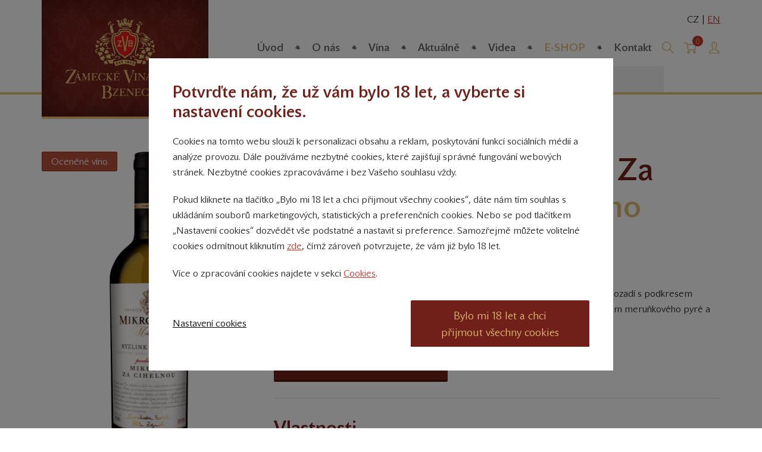

--- FILE ---
content_type: text/html; charset=utf-8
request_url: https://www.zameckevinarstvi.cz/ryzlink-rynsky-53
body_size: 8928
content:
<!DOCTYPE html>
<!--[if IE 8 ]>    <html lang="cs" class="ie8 no-js"> <![endif]-->
<!--[if IE 9 ]>    <html lang="cs" class="ie9 no-js"> <![endif]-->
<!--[if (gt IE 9)|!(IE)]><!--> <html lang="cs" class="no-js"> <!--<![endif]-->
	<head>

		<meta charset="utf-8">
		<!--[if IE]><meta http-equiv="X-UA-Compatible" content="IE=edge,chrome=1"><![endif]-->
		<meta name="author" content="Zámecké vinařství Bzenec">
		
			<meta name="description" content="Víno citronové barvy. Vůně je směsí zralých meruněk, čerstvé limetkové kůry a na pozadí s podkresem medových pláství. V chuti bohaté, s pevnou pálavskou kyselinkou. Na patře s dotekem meruňkového pyré a dlouhým minerálním závěrem.">
		<meta name="robots" content="index, follow">
		<meta name="viewport" content="width=device-width, initial-scale=1.0, minimum-scale=1.0, maximum-scale=1.0, user-scalable=0">
		<title>
			Ryzlink rýnský, Mikulov, Za cihelnou
			
				2018,
				pozdní sběr
			 | Zámecké vinařství Bzenec
		</title>
		<link rel="stylesheet" href="https://unpkg.com/@superkoders/cookie@2.4.3/dist/css/cookie.css">
		<link rel="stylesheet" href="/web/css/style.css?v=62" media="screen">
		<link rel="stylesheet" href="/web/css/print.css" media="print">
		<link rel="shortcut icon" href="/web/img/favicon.ico">


		<meta property="og:url" content="https://www.zameckevinarstvi.cz/ryzlink-rynsky-53">
		<meta property="og:type" content="article">
		<meta property="og:title" content="Ryzlink rýnský, Mikulov, Za cihelnou | Zámecké vinařství Bzenec">
			<meta property="og:description" content="Víno citronové barvy. Vůně je směsí zralých meruněk, čerstvé limetkové kůry a na pozadí s podkresem medových pláství. V chuti bohaté, s pevnou pálavskou kyselinkou. Na patře s dotekem meruňkového pyré a dlouhým minerálním závěrem.">
			<meta property="og:image" content="https://www.zameckevinarstvi.cz/data/images-l/2182-rr-tl-za-cihelnou-2018.png">

		<script>
			document.documentElement.className = document.documentElement.className.replace('no-js', 'js');
			(function () {
				var match = document.cookie.match(new RegExp('(^| )CookieConsent=([^;]+)'));
				document.documentElement.dataset.showCookie = true;
				if (match) {
					try {
						var cookieState = JSON.parse(match[2]);
						if(cookieState.id && cookieState.datetime && cookieState.storages) {
							document.documentElement.dataset.showCookie = false;
							window.cookieState = cookieState;
						};
					} catch (error) {}
				}
			}());
		</script>



		<script>(function(w,d,s,l,i){w[l]=w[l]||[];w[l].push({'gtm.start':
		new Date().getTime(),event:'gtm.js'});var f=d.getElementsByTagName(s)[0],
		j=d.createElement(s),dl=l!='dataLayer'?'&l='+l:'';j.async=true;j.src=
		'//www.googletagmanager.com/gtm.js?id='+i+dl;f.parentNode.insertBefore(j,f);
		})(window,document,'script','dataLayer','GTM-5FLC7TW');</script>

		<script>
			window.dataLayer = window.dataLayer || [];
			dataLayer.push({
				'code' : {
					'v' : '2.0'
				},
				'page' : {
					'currencyCode' : 'CZK',
					'locale' : 'cs-CZ',
					'title' : null,
					'fullPath' : null
				},
				'user' : {
					'ipid' : 316603126
				}
			});
		</script>


	</head>
	<body class="page-subpage">


		<noscript><iframe src="//www.googletagmanager.com/ns.html?id=GTM-5FLC7TW" height="0" width="0" style="display:none;visibility:hidden"></iframe></noscript>


		
		<div id="mother">

<p id="menu-accessibility">
	<a title="Přejít k obsahu (Klávesová zkratka: Alt + 2)" accesskey="2" href="#main">Přejít k obsahu</a>
	<span class="hide">|</span>
	<a href="#menu-main">Přejít k hlavnímu menu</a>
	<span class="hide">|</span>
	<a href="#form-search">Přejít k vyhledávání</a>
</p>
			<div id="header">
				<div class="row-main">
						<p id="logo">
							<a href="/" class="img">
								<img src="/web/img/logo-zamecke-vinarstvi-bzenec-print.png" alt="Zámecké vinařství Bzenec" width="225" height="92">
							</a>
						</p>

<div id="menu-main" class="">
	<a href="#" class="title">
		<span class="icon icon-menu"></span>
		Menu
	</a>
	<ul class="reset main">
		<li class="item"><a href="/" class="link "><span>Úvod</span></a></li>
			<li class="item item-id2">
				<a href="/o-nas" class="link"><span>O nás</span></a>
			</li>
			<li class="item item-id362">
				<a href="/nase-vina" class="link"><span>Vína</span></a>
			</li>
			<li class="item item-id420">
				<a href="/aktualne" class="link"><span>Aktuálně</span></a>
			</li>
			<li class="item item-id125">
				<a href="/videa-2" class="link"><span>Videa</span></a>
			</li>
			<li class="item item-id21">
				<a href="/vino" class="link active has-submenu"><span>E-SHOP</span></a>
					<div class="submenu is-id21">
						<ul class="reset">
										<li><a href="/vino" class="active">Víno</a></li>
									<li><a href="/degustacni-sety">Vinné sety a 1,5l MAGNUM láhve</a></li>
						</ul>
					</div>
			</li>
			<li class="item item-id82">
				<a href="/kontakt" class="link"><span>Kontakt</span></a>
			</li>
	</ul>
</div>
<p id="box-profile">
		<a href="/uzivatelska-sekce">
			<span class="icon icon-profile"></span>
			<span class="vhide">Přihlásit se</span>
		</a>
</p>
<p id="box-lang">
        CZ | <a href="/en" class="menu-lang__lang">EN</a>
</p>
				</div>
			</div>

				<div id="main">

	<div class="row-main">
	<p id="menu-breadcrumb">
			<strong class="vhide">Nacházíte se zde:</strong>
			<a href="/">Úvod</a>
			<span class="icon icon-arrow-right"></span>

					<a href="/vino">E-SHOP</a>
					<span class="icon icon-arrow-right"></span>
					<strong>Ryzlink rýnský, Mikulov, Za cihelnou</strong>

	</p>


		<div class="box-product">
			<div class="grid">
				<div class="grid__cell size--4-12">
					<div class="imgs">
						<div class="h1 title-main center">
							<h1>
								Ryzlink rýnský, Mikulov, Za cihelnou 2018
								<span class="sold-out">- vyprodáno</span>
							</h1>
							<h2 class="title-sub">
								Mikrosvín - Traditional line,
								pozdní sběr

							</h2>
						</div>
							<div class="imgs-wrap">
									<p>
										<a href="/data/images-l/2182-rr-tl-za-cihelnou-2018.png" class="fancybox" rel="attached" title="RR TL ZA CIHELNOU 2018">
											<img src="/data/images-productl/2182-rr-tl-za-cihelnou-2018.png" alt="RR TL ZA CIHELNOU 2018" width="133" height="570">
												<span class="flags">
														<span class="flag flag-big flag-red">Oceněné víno</span>
												</span>
										</a>
									</p>
							</div>
					</div>
				</div>

				<div class="grid__cell size--8-12">
					<div class="annot">
						<div class="h1 title-main">
							<p class="h1">
								Ryzlink rýnský, Mikulov, Za cihelnou 2018
									<span class="sold-out">- vyprodáno</span>

							</p>
							<p class="h2 title-sub">
								Mikrosvín - Traditional line,
								pozdní sběr

							</p>
						</div>
						<p>Víno citronové barvy. Vůně je směsí zralých meruněk, čerstvé limetkové kůry a na pozadí s podkresem medových pláství. V chuti bohaté, s pevnou pálavskou kyselinkou. Na patře s dotekem meruňkového pyré a dlouhým minerálním závěrem.</p>
						<p class="avalability less">
						</p>
					</div>

					<div class="info row">
								<p>
									<a href="#podobna-vina" class="btn link-slide btn-icon-after">
										<span>Podobná vína skladem <span class="icon icon-arrow-down"></span></span>
									</a>
								</p>
					</div>

						<div class="section params">
							<h2>Vlastnosti</h2>
							<table>
													<tr>
													<th>Barva</th>
														<td>
																	Bílé
														</td>
													<th>Odrůda</th>
														<td>
																	Ryzlink rýnský
														</td>
													</tr>
													<tr>
													<th>Ročník</th>
														<td>
																	2018
														</td>
													<th>Jakostní stupeň</th>
														<td>
																	pozdní sběr
														</td>
													</tr>
													<tr>
													<th>Dle cukru</th>
														<td>
																	suché
														</td>
													<th>Řada</th>
														<td>
																	Mikrosvín - Traditional line
														</td>
													</tr>
													<tr>
													<th>Vinařská oblast</th>
														<td>Morava </td>
													<th>Podoblast</th>
														<td>Mikulovská </td>
													</tr>
													<tr>
													<th>Číslo šarže</th>
														<td>827 </td>
													<th>Ev. č. jakosti</th>
														<td>22C1-20/14 </td>
													</tr>
													<tr>
													<th>Cukr g/l</th>
														<td>5,1 g/l</td>
													<th>Kyseliny g/l</th>
														<td>7,1 g/l</td>
													</tr>
													<tr>
													<th>Alkohol % obj.</th>
														<td>12,0 %</td>
													<th>Extrakt g/l</th>
														<td>23,8 g/l</td>
													</tr>
													<tr>
													<th>Objem</th>
														<td>
																	0,75 l
														</td>
													<th>Int. Číslo</th>
														<td>1801023 </td>
													</tr>
													<tr>
													<th>Obec</th>
														<td>Mikulov </td>
													<th>Trať</th>
														<td>Za Cihelnou </td>
													</tr>


                                            													<tr>
														<th>Ocenění</th>
														<td colspan="3">
																	Prague Wine Trophy 2020 - Prague Gold, 
																	Concours Mondial de Bruxelles 2020 - stříbrná medaile, 
																	Salon vín ČR 2023 - stříbrná medaile, 
																	Decanter 2020 - stříbrná medaile, 
																	Prague Wine Trophy 2021 - Prague Premium Gold, 
																	Mikulovská podoblast NSV 2021- zlatá medaile, 
																	Vinař roku 2021 - stříbrná medaile, 
																	Decanter 2022 - bronzová medaile, 
																	Oenoforum 2022 - zlatá medaile, 
																	Mikulovská podoblast NSV 2022 - zlatá medaile, 
																	Vinoforum Pardubice 2022 - Zlatá medaile, 
																	Prague Wine Trophy 2024 - Prague Premium Gold
														</td>
													</tr>

                                        <tr>
                                            <th></th>
                                            <td colspan="3">
                                                <b>
                                                        Víno plněno pro: Vinařství Mikrosvín Mikulov a.s., Nádražní 29, 692 01 Mikulov, Česká republika v CZ47683295. Víno z České republiky.
                                                        <br> Obsahuje oxid siřičitý
                                                </b>
                                            </td>
                                        </tr>





							</table>
						</div>

						<div class="section">
							<h2>Popis</h2>
							<p>Viniční trať Za cihelnou leží na západním svahu na okraji Mikulova. Půdu tvoří karbonátová černozem se sprašovito-jílovitým podložím, středně těžká až těžká, s vyšším podílem jílovitých částic a dobrými vláhovými poměry. Ty spolu s vysokým obsahem aktivního vápna, obsaženým v podloží, dávají vzniknout bohatým minerálním vínům s výraznou strukturou a vrstvením chuti při dozrávání.</p>
						</div>


								<div class="section food">
									<div class="inner">
										<p class="img">
											<img src="/web/img/illust/food.jpg" alt="" width="284" height="182">
										</p>
										<div class="content">
											<h2 class="title">Párování a snoubení vína s jídlem</h2>
											<p class="desc">Toto víno skvěle doplní předkrmy, lehké úpravy ryb či telecí maso.</p>
										</div>
									</div>
								</div>

				</div>
			</div>
		</div>
	</div>

	<a href="stribrna-kolekce-vinar-roku-2021-mikrosvin" class="box-set is-count1">
		<div class="row-main">
			<h2 class="title">Degustační set</h2>
			<p class="desc">Ryzlink rýnský, Mikulov, Za cihelnou<br> je součástí degustačního setu</p>
			<p class="btn-wrap">
					<span class="btn btn-icon-after">
						<span>Zobrazit set <span class="icon icon-arrow-right"></span></span>
					</span>
			</p>
				<p class="img">
						<img src="/data/images-m/12655-mikros-stribrny-vinar-roku-2021.png" alt="" width="340" height="320">
				</p>
		</div>
	</a>

	<div id="podobna-vina" class="crossroad-products last bg">
		<div class="row-main">
			<h2 class="title-main center">Podobná vína</h2>
			<ul class="reset center full tablet-hide-nth4">
<li>
	<a href="/ryzlink-rynsky-90" class="inner">
		<div class="img">
				<img src="/data/images-products/13538-fl-rr-sr-bez-w.png" alt="" width="61" height="264">
		</div>
		<div class="content">
			<h3 class="title">
				Ryzlink rýnský
			</h3>



				<p class="price">260 Kč</p>




			<p class="params">
							<span class="item">
								<span class="vhide">Ročník</span>
								2024,
							</span>
							<span class="item">
								<span class="vhide">Jakostní stupeň</span>
								pozdní sběr
							</span>
			</p>

			<p>
				šarže: 417
			</p>

				<p class="avalability stock">
						skladem
				</p>

			<div class="info">
						<span class="flag flag-red">Oceněné víno</span>

			</div>
		</div>
	</a>
</li>
<li>
	<a href="/ryzlink-rynsky-mikulov-za-cihelnou-6" class="inner">
		<div class="img">
				<img src="/data/images-products/1768-rr-zc-tl-2017.png" alt="" width="61" height="264">
		</div>
		<div class="content">
			<h3 class="title">
				Ryzlink rýnský, Mikulov, Za cihelnou
			</h3>



				<p class="price">349 Kč</p>




			<p class="params">
							<span class="item">
								<span class="vhide">Ročník</span>
								2017,
							</span>
							<span class="item">
								<span class="vhide">Jakostní stupeň</span>
								pozdní sběr
							</span>
			</p>

			<p>
				šarže: 18
			</p>

				<p class="avalability stock">
						skladem
				</p>

			<div class="info">
						<span class="flag flag-red">Oceněné víno</span>

			</div>
		</div>
	</a>
</li>
<li>
	<a href="/ryzlink-rynsky-dobre-pole-stare-8" class="inner">
		<div class="img">
				<img src="/data/images-products/13282-rr-tl-stare-22-web.png" alt="" width="62" height="264">
		</div>
		<div class="content">
			<h3 class="title">
				Ryzlink rýnský, Dobré Pole, Staré
			</h3>



				<p class="price">335 Kč</p>




			<p class="params">
							<span class="item">
								<span class="vhide">Ročník</span>
								2022,
							</span>
							<span class="item">
								<span class="vhide">Jakostní stupeň</span>
								pozdní sběr
							</span>
			</p>

			<p>
				šarže: 238
			</p>

				<p class="avalability stock">
						skladem
				</p>

			<div class="info">
						<span class="flag flag-red">Oceněné víno</span>
						<span class="flag">SALON VÍN ČR 2026</span>

			</div>
		</div>
	</a>
</li>
<li>
	<a href="/ryzlink-rynsky-voc-bzenec-1" class="inner">
		<div class="img">
				<img src="/data/images-products/13095-rr-voc-bzenec-web.png" alt="" width="59" height="264">
		</div>
		<div class="content">
			<h3 class="title">
				Ryzlink rýnský VOC Bzenec
			</h3>



				<p class="price">239 Kč</p>




			<p class="params">
							<span class="item">
								<span class="vhide">Ročník</span>
								2024,
							</span>
							<span class="item">
								<span class="vhide">Jakostní stupeň</span>
								VOC Bzenec
							</span>
			</p>

			<p>
				šarže: 4162
			</p>

				<p class="avalability stock">
						skladem
				</p>

			<div class="info">
						<span class="flag flag-red">Oceněné víno</span>
						<span class="flag">SALON VÍN ČR 2026</span>

			</div>
		</div>
	</a>
</li>
			</ul>
			<p class="center">
				<a href="/vino" class="btn btn-icon-after">
					<span>Naše vína <span class="icon icon-arrow-right"></span></span>
				</a>
			</p>
		</div>
	</div>



	<script>
		dataLayer.push({
			'page.type' : 'detail',
			'page.kind' : 'eshop',
			'page.detail' : {
				'products' : [
					{
						'id': '1367',
						'name': 'Ryzlink rýnský, Mikulov, Za cihelnou',
						'variant': 'Ryzlink rýnský, Mikulov, Za cihelnou 827', 
						'brand': 'Zámecké vinařství Bzenec',
						'category': 'Bílé',
						'price': '288.43', 
						'available': 'Vyprodáno', 
						'vintage': '2018',
						'sweetness': 'suché',
						'variety': 'Ryzlink rýnský',
						'group': 'Mikrosvín - Traditional line',
						'quality': 'pozdní sběr',
						'labels': null
					} 
				]
			}
		});
	</script>




						<div class="footer-top">
							<div class="row-main">
								<div class="grid">
									<div class="grid__cell size--4-12">
		<div class="box-awards">
			<h2 class="h4">Naše nejcennější úspěchy</h2>
			<ul class="box-awards__list reset">
					<li class="box-awards__item">
						<h3 class="box-awards__img-holder">
								<img src="/data/images-m/2288-sampion-salon-vin-uni.png" alt="sampion salon vin uni" class="box-awards__img" width="340" height="340">
						</h3>
						<p class="box-awards__desc">
							Ročník 2022|2020|2019|2017|2015|2014|2013|2011
						</p>
					</li>
					<li class="box-awards__item">
						<h3 class="box-awards__img-holder">
								<img src="/data/images-m/2286-vinarstvi-roku-plaketa.png" alt="vinarstvi roku plaketa" class="box-awards__img" width="340" height="340">
						</h3>
						<p class="box-awards__desc">
							2015 - absolutní vítěz, Vítěz kategorie velkých vinařství, Hlas veřejnosti
						</p>
					</li>
					<li class="box-awards__item">
						<h3 class="box-awards__img-holder">
								<img src="/data/images-m/2284-vinar-roku-2016.png" alt="vinar roku 2016" class="box-awards__img" width="340" height="139">
						</h3>
						<p class="box-awards__desc">
							2016 - absolutní vítěz 
						</p>
					</li>
					<li class="box-awards__item">
						<h3 class="box-awards__img-holder">
								<img src="/data/images-m/12568-logovr2021-1.jpg" alt="logoVR2021-1" class="box-awards__img" width="200" height="143">
						</h3>
						<p class="box-awards__desc">
							2021 - absolutní vítěz 
						</p>
					</li>
					<li class="box-awards__item">
						<h3 class="box-awards__img-holder">
								<img src="/data/images-m/2191-logo.png" alt="logo" class="box-awards__img" width="225" height="139">
						</h3>
						<p class="box-awards__desc">
							2021 - absolutní vítěz | 2020 - 5-hvězdičkové vinařství |2019 - absolutní vítěz | 2018 - absolutní vítěz | 2017 - 5-hvězdičkové vinařství | 2016 - 5-hvězdičkové vinařství
						</p>
					</li>
					<li class="box-awards__item">
						<h3 class="box-awards__img-holder">
								<img src="/data/images-m/2289-iwc-winner.png" alt="IWC WINNER" class="box-awards__img" width="340" height="340">
						</h3>
						<p class="box-awards__desc">
							2019, 95 POINTS, Czech White Trophy
						</p>
					</li>
					<li class="box-awards__item">
						<h3 class="box-awards__img-holder">
								<img src="/data/images-m/2195-decanter-world-wine-awards.png" alt="decanter-world-wine-awards" class="box-awards__img" width="278" height="200">
						</h3>
						<p class="box-awards__desc">
							2019 – Platinum medal, 96 POINTS | 2016 – Platinum medal, 95 POINTS
						</p>
					</li>
					<li class="box-awards__item">
						<h3 class="box-awards__img-holder">
								<img src="/data/images-m/2198-oenoforum-logo.png" alt="oenoforum-logo" class="box-awards__img" width="340" height="227">
						</h3>
						<p class="box-awards__desc">
							2019 - Champion white, Grand Gold
						</p>
					</li>
			</ul>
			<p class="center">
				<a href="/" class="link-icon-after">
					Další ocenění <span class="icon icon-arrow-right"></span>
				</a>
			</p>
		</div>
									</div>
										<div class="grid__cell size--4-12">
											<div class="box-events">
												<h2 class="h4">Kalendář akcí</h2>
												<ul class="reset">
														<li>
															<span class="date">




	28. 02. 2026 19:00 do
		01. 03. 2026 1:30
															</span>
															<a href="/ples" class="title">
																Vinařský ples v Ostravě
															</a>
														</li>
														<li>
															<span class="date">




	04. 07. 2026 19:00 do
	22:00
															</span>
															<a href="/muzikanti-na-tripu-na-staraku" class="title">
																Muzikanti na tripu na Staráku
															</a>
														</li>
														<li>
															<span class="date">




	24. 07. 2026 16:00 do
	22:00
															</span>
															<a href="/sunset-friends" class="title">
																Sunset &amp; Friends na Staráku
															</a>
														</li>
														<li>
															<span class="date">




	08. 08. 2026 19:00 do
	22:00
															</span>
															<a href="/palo-hoda-na-staraku" class="title">
																Palo Hoďa na Staráku
															</a>
														</li>
												</ul>
												<p>
													<a href="/kalendar" class="link-icon-after">
														Další akce <span class="icon icon-arrow-right"></span>
													</a>
												</p>
											</div>
										</div>
									<div class="grid__cell size--4-12">
	<form class="form-newsletter" novalidate action="/ryzlink-rynsky-53#frm-newsletterForm1-form" method="post" id="frm-newsletterForm1-form">
			<div class="content">
				<h2 class="h4">Degustujte s noblesou a získejte trvalou slevu 10% v našem E-shopu</h2>



				<p class="desc">
					<label class="label" for="email">Získejte degustační příručku v PDF zdarma. Sleva se vztahuje na vína Zámeckého vinařství Bzenec.</label>
					<span class="inp-btn">
						<span class="inp-fix">
							<input type="email" id="email" name="email" class="inp-text" style="display:none;"placeholder="Vyplňte svůj e-mail">
							<input id="tmp" class="inp-text" placeholder="Vyplňte svůj e-mail" type="email" name="tmp" required data-nette-rules='[{"op":":filled","msg":"Vyplňte správně všechny položky."},{"op":":email","msg":"Please enter a valid email address."}]'>
						</span>

						<span class="btn-wrap">
							<button type="submit" class="btn btn-icon-after">
								<span>Pošlete mi ji <span class="icon icon-arrow-right"></span></span>
							</button>
						</span>
					</span>
				</p>
				<p class="desc">
					<label class="inp-item">
						<input value="1" type="checkbox" name="approve" id="frm-newsletterForm1-form-approve" required data-nette-rules='[{"op":":filled","msg":"newsletter_approve"}]'>
						<span>Souhlasím se zasíláním obchodních sdělení výměnou za degustační brožuru zdarma</span>
					</label>
				</p>
			</div>
	<input type="hidden" name="do" value="newsletterForm1-form-submit"></form>
									</div>
								</div>
							</div>
						</div>
				</div>

<form action="/hledat" id="form-search" data-suggest="/hledat">
	<fieldset>
		<h2 class="title ">
			<label for="search">
				<span class="icon icon-search"><span class="vhide">Vyhledávání</span></span>
			</label>
		</h2>
		<div class="box ">
			<span class="inp-fix">
				<input type="text" name="search" id="search" placeholder="Zadejte hledaný výraz" class="inp-text">
			</span>
			<button type="submit" class="btn"><i class="icon icon-search"><span class="vhide">Vyhledat</span></i></button>
		</div>
	</fieldset>
</form>
<div id="box-basket">
		<h2 class="title">
			<span class="icon icon-basket"><span class="vhide">Košík</span></span>
			<span class="count">0</span>
		</h2>
</div>

				<div id="footer">
					<div class="bg">
						<div class="row-main">
							<div class="wrap">
								<p class="menu">
									<a href="/ochrana-osobnich-udaju">Ochrana osobních údajů</a>
									<a href="/obchodni-podminky">Obchodní podmínky</a>
								</p>
								<p class="social">
									<a href="https://www.facebook.com/zameckevinarstvi/" target="_blank">
										<span class="icon icon-facebook"></span>
										Přinášíme vám týdně<br /> tipy na Facebooku
									</a>
									<a href="https://www.instagram.com/zameckevinarstvibzenec/" target="_blank">
										<span class="icon icon-instagram"></span>
										Sledujte nás<br> na Instagramu
									</a>
									<a href="https://www.youtube.com/channel/UCITbSPoDz7J2-h_5tZowUmg" target="_blank">
										<span class="icon icon-youtube"></span>
										Sledujte náš <br> YouTube kanál
									</a>
									<a href="/registrace-1" class="fancybox fancybox.ajax">
										Přihlášení k odběru novinek
									</a>
								</p>
							</div>
						</div>
					</div>
					<div class="box-partners">
						<div class="row-main">
							<ul class="reset">
								<li>
									<a href="https://www.mikrosvin.cz/" target="_blank">
										<img src="/web/img/illust/logo-mikrosvin-mikulov.png" alt="Mikrosvín Mikulov - sklepy Dolní Dunajovice" width="150" height="98">
									</a>
								</li>
								<li>
									<a href="https://www.meziviny.cz/" target="_blank">
										<img src="/web/img/illust/logo-meziviny.png" alt="Vinný butik" width="153" height="31">
									</a>
								</li>
							</ul>
						</div>
					</div>



					<div class="copyrights">
						<div class="row-main">
							<div class="row">
								<p class="l">&copy; 2011 &ndash; 2019 - Zámecké vinařství Bzenec s.r.o.</p>
								<p class="r">Vytvořili: <a href="http://www.superkoderi.cz/" target="_blank">SuperKodéři</a></p>
							</div>
							<p class="small">Podle zákona o evidenci tržeb je prodávající povinen vystavit kupujícímu účtenku. Zároveň je povinen zaevidovat přijatou tržbu u správce daně on-line; v případě technického výpadku pak nejpozději do 48 hodin</p>
						</div>
					</div>
				</div>
		</div>



		<script>
			dataLayer.push({ 'event': 'page' });
		</script>



<div class="b-cookie" data-cookie>
	<div class="b-cookie__bg"></div>
	<div class="b-cookie__box">
		<div class="b-cookie__box-inner">
			<div data-step="1">
				<h2 class="h3">
					Potvrďte nám, že už vám bylo 18 let, a vyberte si nastavení cookies.
				</h2>
				<p>
					Cookies na tomto webu slouží k personalizaci obsahu a reklam, poskytování funkcí sociálních médií a analýze provozu. Dále používáme nezbytné cookies, které zajišťují správné fungování webových stránek. Nezbytné cookies zpracováváme i bez Vašeho souhlasu vždy.
				</p>
				<p>
					Pokud kliknete na tlačítko „Bylo mi 18 let a chci přijmout všechny cookies“, dáte nám tím souhlas s ukládáním souborů marketingových, statistických a preferenčních cookies. Nebo se pod tlačítkem „Nastavení cookies“ dozvědět vše podstatné a nastavit si preference. Samozřejmě můžete volitelné cookies odmítnout kliknutím <a href="/" data-cookie-reject="">zde</a>, čímž zároveň potvrzujete, že vám již bylo 18 let.
				</p>
				<p>
					Více o zpracování cookies najdete v sekci <a href="/prohlaseni-o-pouzivani-cookies">Cookies</a>.
				</p>
			</div>
			<div class="b-cookie__settings" data-step="2">
				<h2 class="h3">
					Už vám bylo 18 let?
				</h2>
				<p>
					Abyste mohli pokračovat dále na web, potřebujeme od vás potvrzení, že vám již bylo 18 let.
				</p>
				<p>
					Pro fungování webových stránek Zámecké vinařství Bzenec s.r.o. využíváme cookies a obdobné technologie, které naše stránky pomocí prohlížeče ukládají do vašeho zařízení nebo z něj čtou. Cookies dokáží zaznamenat určité specifické informace z vašich návštěv na webových stránkách. Cookies můžeme podle jejich účelů rozdělit na funkční (nezbytné), analytické a marketingové cookies. Respektujeme vaše právo na soukromí, a proto se můžete rozhodnout, že některé cookies nebudete akceptovat. Kliknutím na "Bylo mi 18 let a přijímám vybrané cookies" bez vybraných preferencí zablokuje všechny volitelné cookies.
				</p>
				<p>
					Více o zpracování cookies najdete v sekci <a href="/prohlaseni-o-pouzivani-cookies">Cookies</a>.
				</p>
				<h3 class="h4">
					Nastavení preferencí
				</h3>
				<div class="b-cookie__option">
					<div class="b-cookie__option-head" data-cookie-toggle>
						<span>
							<strong>Nezbytné</strong>, aby stránky fungovaly
						</span>
						<label class="switch">
							<input type="checkbox" checked disabled class="switch__inp">
							<span class="switch__inner">
								<span class="switch__text switch__text--left"></span>
								<span class="switch__text switch__text--right"></span>
								<span class="switch__tool"></span>
							</span>
						</label>
					</div>
					<div class="b-cookie__option-body">
						<p>
							Nezbytné soubory cookie pomáhají učinit web použitelným povolením základních funkcí, jako je navigace na stránce a přístup do zabezpečených oblastí webu. Bez těchto cookies nemůže web správně fungovat.
						</p>
					</div>
				</div>
				<div class="b-cookie__option">
					<div class="b-cookie__option-head" data-cookie-toggle>
						<span>
							<strong>Analytika</strong>, abychom mohli stránky zlepšovat
						</span>
						<label class="switch">
							<input type="checkbox" data-cookie-option="analytics_storage" class="switch__inp">
							<span class="switch__inner">
								<span class="switch__text switch__text--left"></span>
								<span class="switch__text switch__text--right"></span>
								<span class="switch__tool"></span>
							</span>
						</label>
					</div>
					<div class="b-cookie__option-body">
						<p>
							Analytické cookies pomáhají majitelům webových stránek porozumět tomu, jak návštěvníci interagují s webovými stránkami, a to anonymním shromažďováním a hlášením informací.
						</p>
					</div>
				</div>
				<div class="b-cookie__option">
					<div class="b-cookie__option-head" data-cookie-toggle>
						<span>
							<strong>Marketing</strong>, aby se vám nezobrazovala reklama, která vás nezajímá
						</span>
						<label class="switch">
							<input type="checkbox" data-cookie-option="ad_storage" class="switch__inp">
							<span class="switch__inner">
								<span class="switch__text switch__text--left"></span>
								<span class="switch__text switch__text--right"></span>
								<span class="switch__tool"></span>
							</span>
						</label>
					</div>
					<div class="b-cookie__option-body">
						<p>
							Marketingové cookies se používají ke sledování návštěvníků napříč webovými stránkami. Záměrem je zobrazovat reklamy, které jsou pro jednotlivého uživatele relevantní a poutavé, a tím cennější pro vydavatele a inzerenty třetích stran.
						</p>
					</div>
				</div>
			</div>
			<div class="b-cookie__btns" data-step="1">
				<p>
					<button class="as-link" type="button" data-cookie-settings>
						Nastavení cookies
					</button>
				</p>
				<p>
					<button class="btn" type="button" data-cookie-accept>
						<span class="btn__text">
							Bylo mi 18 let a chci přijmout všechny cookies
						</span>
					</button>
				</p>
			</div>
			<div class="b-cookie__btns" data-step="2">
				<p>
					<button class="as-link" type="button" data-cookie-save>
						Bylo mi 18 let a přijímám vybrané cookies
					</button>
				</p>
				<p>
					<button class="btn" type="button" data-cookie-accept>
						<span class="btn__text">
							Bylo mi 18 let a chci přijmout všechny cookies
						</span>
					</button>
				</p>
			</div>
		</div>
	</div>
</div>
			<script src="https://maps.googleapis.com/maps/api/js?key=AIzaSyBz1bT4TETGL_KpMZWA9Uiy9VmHbmOctuA&"></script>
			<script src="/web/js/gmap-infobox.js"></script>
			<script src="/web/js/markerclusterer.js"></script>
		<script src="/web/js/app.js?v=62"></script>
		<script src="/web/js/jquery.nette.js"></script>
		<script src="/web/js/cookie.js"></script>

		<script>
			App.run({
				
			});
			if (document.documentElement.dataset.showCookie === "true") {
				window.dataLayer.push({
					event: 'consentcookie_banner_impression'
				});
			}

			window.SKcookieAPI.init({ onUpdate: null });

			window.dataLayer = window.dataLayer || [];
			const storages = ['ad_storage', 'analytics_storage'];

			window.SKcookieAPI.on('update', (event, data) => {
				const isOptIn = storages.every((key) => data.storages[key] === 'granted');
				const isOptOut = storages.every((key) => data.storages[key] !== 'granted');

				window.dataLayer.push({
					event: isOptOut
						? 'consentcookie_banner_optout'
						: isOptIn
						? 'consentcookie_banner_optin_all'
						: data.storages['ad_storage'] === 'granted'
						? 'consentcookie_banner_optin_marketing'
						: 'consentcookie_banner_optin_statistics',
					consentID: data.id,
				});

				window.dataLayer.push({ event: 'consent-update' });
			});

			window.SKcookieAPI.on('open', (event, data) => {
				window.dataLayer.push({
					event: 'consentcookie_banner_impression'
				});

				window.dataLayer.push({
					event: 'consentcookie_banner_open',
					consentID: data.id,
				});
			});
		</script>
	</body>
</html>
